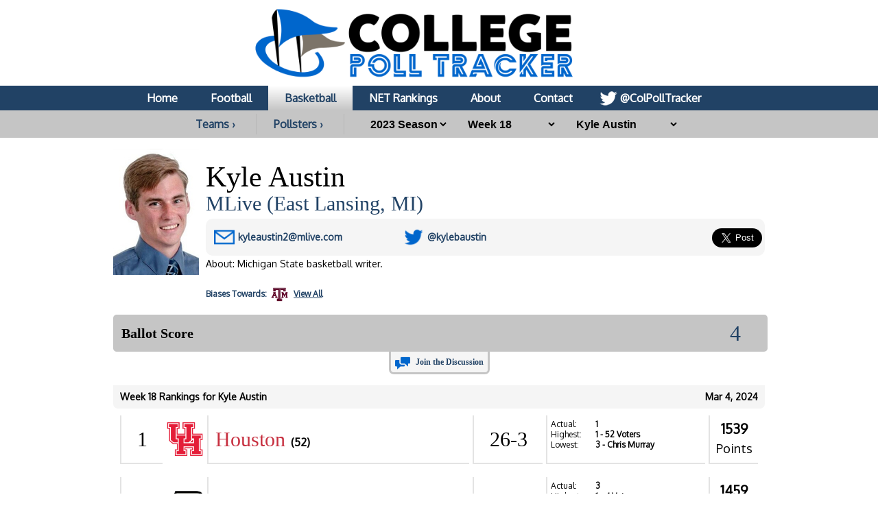

--- FILE ---
content_type: text/html; charset=UTF-8
request_url: https://collegepolltracker.com/basketball/pollster/kyle-austin/2023/week-18
body_size: 10941
content:
<html><head><script>var __ezHttpConsent={setByCat:function(src,tagType,attributes,category,force,customSetScriptFn=null){var setScript=function(){if(force||window.ezTcfConsent[category]){if(typeof customSetScriptFn==='function'){customSetScriptFn();}else{var scriptElement=document.createElement(tagType);scriptElement.src=src;attributes.forEach(function(attr){for(var key in attr){if(attr.hasOwnProperty(key)){scriptElement.setAttribute(key,attr[key]);}}});var firstScript=document.getElementsByTagName(tagType)[0];firstScript.parentNode.insertBefore(scriptElement,firstScript);}}};if(force||(window.ezTcfConsent&&window.ezTcfConsent.loaded)){setScript();}else if(typeof getEzConsentData==="function"){getEzConsentData().then(function(ezTcfConsent){if(ezTcfConsent&&ezTcfConsent.loaded){setScript();}else{console.error("cannot get ez consent data");force=true;setScript();}});}else{force=true;setScript();console.error("getEzConsentData is not a function");}},};</script>
<script>var ezTcfConsent=window.ezTcfConsent?window.ezTcfConsent:{loaded:false,store_info:false,develop_and_improve_services:false,measure_ad_performance:false,measure_content_performance:false,select_basic_ads:false,create_ad_profile:false,select_personalized_ads:false,create_content_profile:false,select_personalized_content:false,understand_audiences:false,use_limited_data_to_select_content:false,};function getEzConsentData(){return new Promise(function(resolve){document.addEventListener("ezConsentEvent",function(event){var ezTcfConsent=event.detail.ezTcfConsent;resolve(ezTcfConsent);});});}</script>
<script>if(typeof _setEzCookies!=='function'){function _setEzCookies(ezConsentData){var cookies=window.ezCookieQueue;for(var i=0;i<cookies.length;i++){var cookie=cookies[i];if(ezConsentData&&ezConsentData.loaded&&ezConsentData[cookie.tcfCategory]){document.cookie=cookie.name+"="+cookie.value;}}}}
window.ezCookieQueue=window.ezCookieQueue||[];if(typeof addEzCookies!=='function'){function addEzCookies(arr){window.ezCookieQueue=[...window.ezCookieQueue,...arr];}}
addEzCookies([{name:"ezoab_370989",value:"mod1; Path=/; Domain=collegepolltracker.com; Max-Age=7200",tcfCategory:"store_info",isEzoic:"true",},{name:"ezosuibasgeneris-1",value:"f8d1862e-e900-4da8-6f90-7377549c73bb; Path=/; Domain=collegepolltracker.com; Expires=Sun, 24 Jan 2027 20:08:33 UTC; Secure; SameSite=None",tcfCategory:"understand_audiences",isEzoic:"true",}]);if(window.ezTcfConsent&&window.ezTcfConsent.loaded){_setEzCookies(window.ezTcfConsent);}else if(typeof getEzConsentData==="function"){getEzConsentData().then(function(ezTcfConsent){if(ezTcfConsent&&ezTcfConsent.loaded){_setEzCookies(window.ezTcfConsent);}else{console.error("cannot get ez consent data");_setEzCookies(window.ezTcfConsent);}});}else{console.error("getEzConsentData is not a function");_setEzCookies(window.ezTcfConsent);}</script><script type="text/javascript" data-ezscrex='false' data-cfasync='false'>window._ezaq = Object.assign({"edge_cache_status":11,"edge_response_time":94,"url":"https://collegepolltracker.com/basketball/pollster/kyle-austin/2023/week-18"}, typeof window._ezaq !== "undefined" ? window._ezaq : {});</script><script type="text/javascript" data-ezscrex='false' data-cfasync='false'>window._ezaq = Object.assign({"ab_test_id":"mod1"}, typeof window._ezaq !== "undefined" ? window._ezaq : {});window.__ez=window.__ez||{};window.__ez.tf={};</script><script type="text/javascript" data-ezscrex='false' data-cfasync='false'>window.ezDisableAds = true;</script><script data-ezscrex='false' data-cfasync='false' data-pagespeed-no-defer>var __ez=__ez||{};__ez.stms=Date.now();__ez.evt={};__ez.script={};__ez.ck=__ez.ck||{};__ez.template={};__ez.template.isOrig=true;window.__ezScriptHost="//www.ezojs.com";__ez.queue=__ez.queue||function(){var e=0,i=0,t=[],n=!1,o=[],r=[],s=!0,a=function(e,i,n,o,r,s,a){var l=arguments.length>7&&void 0!==arguments[7]?arguments[7]:window,d=this;this.name=e,this.funcName=i,this.parameters=null===n?null:w(n)?n:[n],this.isBlock=o,this.blockedBy=r,this.deleteWhenComplete=s,this.isError=!1,this.isComplete=!1,this.isInitialized=!1,this.proceedIfError=a,this.fWindow=l,this.isTimeDelay=!1,this.process=function(){f("... func = "+e),d.isInitialized=!0,d.isComplete=!0,f("... func.apply: "+e);var i=d.funcName.split("."),n=null,o=this.fWindow||window;i.length>3||(n=3===i.length?o[i[0]][i[1]][i[2]]:2===i.length?o[i[0]][i[1]]:o[d.funcName]),null!=n&&n.apply(null,this.parameters),!0===d.deleteWhenComplete&&delete t[e],!0===d.isBlock&&(f("----- F'D: "+d.name),m())}},l=function(e,i,t,n,o,r,s){var a=arguments.length>7&&void 0!==arguments[7]?arguments[7]:window,l=this;this.name=e,this.path=i,this.async=o,this.defer=r,this.isBlock=t,this.blockedBy=n,this.isInitialized=!1,this.isError=!1,this.isComplete=!1,this.proceedIfError=s,this.fWindow=a,this.isTimeDelay=!1,this.isPath=function(e){return"/"===e[0]&&"/"!==e[1]},this.getSrc=function(e){return void 0!==window.__ezScriptHost&&this.isPath(e)&&"banger.js"!==this.name?window.__ezScriptHost+e:e},this.process=function(){l.isInitialized=!0,f("... file = "+e);var i=this.fWindow?this.fWindow.document:document,t=i.createElement("script");t.src=this.getSrc(this.path),!0===o?t.async=!0:!0===r&&(t.defer=!0),t.onerror=function(){var e={url:window.location.href,name:l.name,path:l.path,user_agent:window.navigator.userAgent};"undefined"!=typeof _ezaq&&(e.pageview_id=_ezaq.page_view_id);var i=encodeURIComponent(JSON.stringify(e)),t=new XMLHttpRequest;t.open("GET","//g.ezoic.net/ezqlog?d="+i,!0),t.send(),f("----- ERR'D: "+l.name),l.isError=!0,!0===l.isBlock&&m()},t.onreadystatechange=t.onload=function(){var e=t.readyState;f("----- F'D: "+l.name),e&&!/loaded|complete/.test(e)||(l.isComplete=!0,!0===l.isBlock&&m())},i.getElementsByTagName("head")[0].appendChild(t)}},d=function(e,i){this.name=e,this.path="",this.async=!1,this.defer=!1,this.isBlock=!1,this.blockedBy=[],this.isInitialized=!0,this.isError=!1,this.isComplete=i,this.proceedIfError=!1,this.isTimeDelay=!1,this.process=function(){}};function c(e,i,n,s,a,d,c,u,f){var m=new l(e,i,n,s,a,d,c,f);!0===u?o[e]=m:r[e]=m,t[e]=m,h(m)}function h(e){!0!==u(e)&&0!=s&&e.process()}function u(e){if(!0===e.isTimeDelay&&!1===n)return f(e.name+" blocked = TIME DELAY!"),!0;if(w(e.blockedBy))for(var i=0;i<e.blockedBy.length;i++){var o=e.blockedBy[i];if(!1===t.hasOwnProperty(o))return f(e.name+" blocked = "+o),!0;if(!0===e.proceedIfError&&!0===t[o].isError)return!1;if(!1===t[o].isComplete)return f(e.name+" blocked = "+o),!0}return!1}function f(e){var i=window.location.href,t=new RegExp("[?&]ezq=([^&#]*)","i").exec(i);"1"===(t?t[1]:null)&&console.debug(e)}function m(){++e>200||(f("let's go"),p(o),p(r))}function p(e){for(var i in e)if(!1!==e.hasOwnProperty(i)){var t=e[i];!0===t.isComplete||u(t)||!0===t.isInitialized||!0===t.isError?!0===t.isError?f(t.name+": error"):!0===t.isComplete?f(t.name+": complete already"):!0===t.isInitialized&&f(t.name+": initialized already"):t.process()}}function w(e){return"[object Array]"==Object.prototype.toString.call(e)}return window.addEventListener("load",(function(){setTimeout((function(){n=!0,f("TDELAY -----"),m()}),5e3)}),!1),{addFile:c,addFileOnce:function(e,i,n,o,r,s,a,l,d){t[e]||c(e,i,n,o,r,s,a,l,d)},addDelayFile:function(e,i){var n=new l(e,i,!1,[],!1,!1,!0);n.isTimeDelay=!0,f(e+" ...  FILE! TDELAY"),r[e]=n,t[e]=n,h(n)},addFunc:function(e,n,s,l,d,c,u,f,m,p){!0===c&&(e=e+"_"+i++);var w=new a(e,n,s,l,d,u,f,p);!0===m?o[e]=w:r[e]=w,t[e]=w,h(w)},addDelayFunc:function(e,i,n){var o=new a(e,i,n,!1,[],!0,!0);o.isTimeDelay=!0,f(e+" ...  FUNCTION! TDELAY"),r[e]=o,t[e]=o,h(o)},items:t,processAll:m,setallowLoad:function(e){s=e},markLoaded:function(e){if(e&&0!==e.length){if(e in t){var i=t[e];!0===i.isComplete?f(i.name+" "+e+": error loaded duplicate"):(i.isComplete=!0,i.isInitialized=!0)}else t[e]=new d(e,!0);f("markLoaded dummyfile: "+t[e].name)}},logWhatsBlocked:function(){for(var e in t)!1!==t.hasOwnProperty(e)&&u(t[e])}}}();__ez.evt.add=function(e,t,n){e.addEventListener?e.addEventListener(t,n,!1):e.attachEvent?e.attachEvent("on"+t,n):e["on"+t]=n()},__ez.evt.remove=function(e,t,n){e.removeEventListener?e.removeEventListener(t,n,!1):e.detachEvent?e.detachEvent("on"+t,n):delete e["on"+t]};__ez.script.add=function(e){var t=document.createElement("script");t.src=e,t.async=!0,t.type="text/javascript",document.getElementsByTagName("head")[0].appendChild(t)};__ez.dot=__ez.dot||{};__ez.queue.addFileOnce('/detroitchicago/boise.js', '/detroitchicago/boise.js?gcb=195-1&cb=5', true, [], true, false, true, false);__ez.queue.addFileOnce('/parsonsmaize/abilene.js', '/parsonsmaize/abilene.js?gcb=195-1&cb=e80eca0cdb', true, [], true, false, true, false);__ez.queue.addFileOnce('/parsonsmaize/mulvane.js', '/parsonsmaize/mulvane.js?gcb=195-1&cb=e75e48eec0', true, ['/parsonsmaize/abilene.js'], true, false, true, false);__ez.queue.addFileOnce('/detroitchicago/birmingham.js', '/detroitchicago/birmingham.js?gcb=195-1&cb=539c47377c', true, ['/parsonsmaize/abilene.js'], true, false, true, false);</script>
<script data-ezscrex="false" type="text/javascript" data-cfasync="false">window._ezaq = Object.assign({"ad_cache_level":0,"adpicker_placement_cnt":0,"ai_placeholder_cache_level":0,"ai_placeholder_placement_cnt":-1,"domain":"collegepolltracker.com","domain_id":370989,"ezcache_level":0,"ezcache_skip_code":14,"has_bad_image":0,"has_bad_words":0,"is_sitespeed":0,"lt_cache_level":0,"response_size":39995,"response_size_orig":34081,"response_time_orig":85,"template_id":5,"url":"https://collegepolltracker.com/basketball/pollster/kyle-austin/2023/week-18","word_count":0,"worst_bad_word_level":0}, typeof window._ezaq !== "undefined" ? window._ezaq : {});__ez.queue.markLoaded('ezaqBaseReady');</script>
<script type='text/javascript' data-ezscrex='false' data-cfasync='false'>
window.ezAnalyticsStatic = true;

function analyticsAddScript(script) {
	var ezDynamic = document.createElement('script');
	ezDynamic.type = 'text/javascript';
	ezDynamic.innerHTML = script;
	document.head.appendChild(ezDynamic);
}
function getCookiesWithPrefix() {
    var allCookies = document.cookie.split(';');
    var cookiesWithPrefix = {};

    for (var i = 0; i < allCookies.length; i++) {
        var cookie = allCookies[i].trim();

        for (var j = 0; j < arguments.length; j++) {
            var prefix = arguments[j];
            if (cookie.indexOf(prefix) === 0) {
                var cookieParts = cookie.split('=');
                var cookieName = cookieParts[0];
                var cookieValue = cookieParts.slice(1).join('=');
                cookiesWithPrefix[cookieName] = decodeURIComponent(cookieValue);
                break; // Once matched, no need to check other prefixes
            }
        }
    }

    return cookiesWithPrefix;
}
function productAnalytics() {
	var d = {"pr":[6],"omd5":"eaba873103dad8c12c315501fd9b364e","nar":"risk score"};
	d.u = _ezaq.url;
	d.p = _ezaq.page_view_id;
	d.v = _ezaq.visit_uuid;
	d.ab = _ezaq.ab_test_id;
	d.e = JSON.stringify(_ezaq);
	d.ref = document.referrer;
	d.c = getCookiesWithPrefix('active_template', 'ez', 'lp_');
	if(typeof ez_utmParams !== 'undefined') {
		d.utm = ez_utmParams;
	}

	var dataText = JSON.stringify(d);
	var xhr = new XMLHttpRequest();
	xhr.open('POST','/ezais/analytics?cb=1', true);
	xhr.onload = function () {
		if (xhr.status!=200) {
            return;
		}

        if(document.readyState !== 'loading') {
            analyticsAddScript(xhr.response);
            return;
        }

        var eventFunc = function() {
            if(document.readyState === 'loading') {
                return;
            }
            document.removeEventListener('readystatechange', eventFunc, false);
            analyticsAddScript(xhr.response);
        };

        document.addEventListener('readystatechange', eventFunc, false);
	};
	xhr.setRequestHeader('Content-Type','text/plain');
	xhr.send(dataText);
}
__ez.queue.addFunc("productAnalytics", "productAnalytics", null, true, ['ezaqBaseReady'], false, false, false, true);
</script><base href="https://collegepolltracker.com/basketball/pollster/kyle-austin/2023/week-18"/>
        <title>Kyle Austin at College Poll Tracker</title>
        <meta name="viewport" content="width=device-width, initial-scale=1.0, maximum-scale=1.0, user-scalable=no"/>
        <meta name="HandheldFriendly" content="true"/>
        <meta description="Kyle Austin full poll breakdown at College Poll Tracker (formerly AP Poll Stalker) providing full ballot information."/>
        <meta name="theme-color" content="#014587"/>
        <meta name="twitter:site" content="@colpolltracker"/>
        <meta name="og:image" content="https://images.collegepolltracker.com/twitimgplg/kyle-austin.jpg?20250203"/>
        <meta name="og:title" content="Kyle Austin at College Poll Tracker"/>
        <meta name="og:image:width" content="1200"/>
        <meta name="og:image:height" content="630"/>
        <meta name="twitter:image" content="https://images.collegepolltracker.com/twitimgplg/kyle-austin.jpg?20250203"/>
        <meta name="twitter:title" content="Kyle Austin at College Poll Tracker"/>
        <meta name="twitter:card" content="summary_large_image"/>
        <meta name="ir-site-verification-token" value="1593283434"/>

        <meta content="yes" name="apple-mobile-web-app-capable"/>

        <script src="https://cmp.gatekeeperconsent.com/min.js" data-cfasync="false"></script>
        <script src="https://the.gatekeeperconsent.com/cmp.min.js" data-cfasync="false"></script>
        <script async="" src="//www.ezojs.com/ezoic/sa.min.js"></script>
        <script>
            window.ezstandalone = window.ezstandalone || {};
            ezstandalone.cmd = ezstandalone.cmd || [];
        </script>

        <link rel="stylesheet" type="text/css" href="//images.collegepolltracker.com/styles/reset.css"/>
        <link href="https://fonts.cdnfonts.com/css/norwester" rel="stylesheet"/>
        <link rel="stylesheet" type="text/css" href="//images.collegepolltracker.com/styles/main.css?v=20231218f"/>
        <link href="https://fonts.googleapis.com/css?family=Oxygen|Saira" rel="stylesheet"/>
        <script type="text/javascript" src="//ajax.googleapis.com/ajax/libs/jquery/3.1.0/jquery.min.js"></script>
        <script type="text/javascript" src="//ajax.googleapis.com/ajax/libs/jqueryui/1.11.4/jquery-ui.min.js"></script>
        <script type="text/javascript" src="//images.collegepolltracker.com/scripts/jquery.adblock-detector.js"></script>
        <script type="text/javascript" src="https://maps.googleapis.com/maps/api/js?key=AIzaSyC8AaNgiKT76tQQQY8XJlGRxyQ2VS_NZzI"></script>

        <script type="text/javascript" src="//images.collegepolltracker.com/scripts/jquery.googlemap.js"></script>
        <script type="text/javascript" src="//images.collegepolltracker.com/scripts/js.cookie.js"></script>
        <script type="text/javascript" src="//images.collegepolltracker.com/scripts/main.js?v=20230104"></script>
        <script type="text/javascript" src="//images.collegepolltracker.com/scripts/highcharts.js"></script>

        <link rel="icon" type="image/png" href="//images.collegepolltracker.com/images/favicon.png"/>
        <!-- Global site tag (gtag.js) - Google Analytics -->
        <script async="" src="https://www.googletagmanager.com/gtag/js?id=G-DKEN65QJWP"></script>
        <script>
            window.dataLayer = window.dataLayer || [];
            function gtag(){dataLayer.push(arguments);}
            gtag('js', new Date());

            gtag('config', 'G-DKEN65QJWP');
        </script>
        <script>
          (function(i,s,o,g,r,a,m){i['GoogleAnalyticsObject']=r;i[r]=i[r]||function(){
          (i[r].q=i[r].q||[]).push(arguments)},i[r].l=1*new Date();a=s.createElement(o),
          m=s.getElementsByTagName(o)[0];a.async=1;a.src=g;m.parentNode.insertBefore(a,m)
          })(window,document,'script','//www.google-analytics.com/analytics.js','ga');

          ga('create', 'UA-54655024-1', 'auto');
          ga('send', 'pageview');

        </script>
     
    <link rel='canonical' href='https://collegepolltracker.com/basketball/pollster/kyle-austin/2023/week-18' />
<script type='text/javascript'>
var ezoTemplate = 'orig_site';
var ezouid = '1';
var ezoFormfactor = '1';
</script><script data-ezscrex="false" type='text/javascript'>
var soc_app_id = '0';
var did = 370989;
var ezdomain = 'collegepolltracker.com';
var ezoicSearchable = 1;
</script></head>
    <body style="margin: 0;padding:0">
    <div id="header" style="text-align: center;">
        <a href="/"><div id="headerNonMobileHolder"><img src="//images.collegepolltracker.com/images/collegepolltracker_logo.png" alt="College Poll Tracker" id="siteLogo"/><img src="//collegepolltracker.com/images/collegepolltracker_logo_wide.png" alt="College Poll Tracker" id="siteLogoWide"/></div><img src="//collegepolltracker.com/images/collegepolltracker_logo_mobile.png" alt="College Poll Tracker" id="siteLogoMobile"/></a>
                <div id="navBar">
            <ul>
                <li><a href="/">Home</a></li>
                <li><a href="/football/">Football</a></li>
                <li><a href="/basketball/" class="nav_selected">Basketball</a></li>
                <li><a href="https://bracketologists.com">NET Rankings</a></li>
                <li><a href="/about/">About</a></li>
                <li><a href="/contact/">Contact</a></li>
                <li><a href="https://twitter.com/colpolltracker" class="twitterLink" target="_blank">@ColPollTracker</a></li>
            </ul>
        </div>
        <div id="navBarMobile">
            <ul class="mobileRow1">
                <li><a href="/"><img src="/images/mobile_home_btn.png" alt="Home"/></a></li>
                <li><a href="/about/"><img src="/images/mobile_about_btn.png" alt="About"/></a></li>
                <li><a href="/contact/"><img src="/images/mobile_contact_btn.png" alt="Contact"/></a></li>
                <li><a href="https://twitter.com/colpolltracker" target="_blank"><img src="/images/mobile_twitter_btn.png" alt="Twitter"/></a></li>
            </ul>
            <ul class="mobileRow2">
                <li><a href="/football/">Football</a></li>
                <li><a href="/basketball/" class="nav_selected">Basketball</a></li>
                <li><a href="https://bracketologists.com">NET</a></li>
            </ul>
        </div>
        <div id="filterBar">
                <input type="hidden" name="currentPage" id="currentPage" value=""/>
        <a href="/basketball/conferences" class="teamsConfButton">Teams ›</a><a href="/basketball/pollsters/2023" class="teamsConfButton">Pollsters ›</a>        <select name="year" id="year" onchange="updateFilter();">
        <option value="2025">2025 Season</option><option value="2024">2024 Season</option><option value="2023" selected="selected">2023 Season</option><option value="2022">2022 Season</option><option value="2021">2021 Season</option><option value="2020">2020 Season</option><option value="2019">2019 Season</option><option value="2018">2018 Season</option><option value="2017">2017 Season</option><option value="2016">2016 Season</option><option value="2015">2015 Season</option><option value="2014">2014 Season</option><option value="2013">2013 Season</option>        </select>
                <select name="week" id="week" onchange="updateFilter();">
        <option value="final-rankings">Final Rankings</option><option value="week-20">Week 20</option><option value="week-19">Week 19</option><option value="week-18" selected="selected">Week 18</option><option value="week-17">Week 17</option><option value="week-16">Week 16</option><option value="week-15">Week 15</option><option value="week-14">Week 14</option><option value="week-13">Week 13</option><option value="week-12">Week 12</option><option value="week-11">Week 11</option><option value="week-10">Week 10</option><option value="week-9">Week 9</option><option value="week-8">Week 8</option><option value="week-7">Week 7</option><option value="week-6">Week 6</option><option value="week-5">Week 5</option><option value="week-4">Week 4</option><option value="week-3">Week 3</option><option value="week-2">Week 2</option><option value="pre-season">Pre-Season</option>        </select>
        <select name="pollster" id="pollster" onchange="updateFilter();">
        <option value="0">Pollster</option>
        <option value="adam-cole">Adam Cole</option><option value="andrew-quinn">Andrew Quinn</option><option value="ben-steele">Ben Steele</option><option value="bob-ballou">Bob Ballou</option><option value="bob-holt">Bob Holt</option><option value="brenna-greene">Brenna Greene</option><option value="bret-bloomquist">Bret Bloomquist</option><option value="brian-holland">Brian Holland</option><option value="brice-cherry">Brice Cherry</option><option value="bruce-pascoe">Bruce Pascoe</option><option value="calum-mcandrew">Calum McAndrew</option><option value="chad-leistikow">Chad Leistikow</option><option value="chandler-mack">Chandler Mack</option><option value="chris-murray">Chris Murray</option><option value="darnell-dickson">Darnell Dickson</option><option value="dave-borges">Dave Borges</option><option value="dave-preston">Dave Preston</option><option value="dave-reardon">Dave Reardon</option><option value="david-jablonski">David Jablonski</option><option value="david-jones">David Jones</option><option value="dick-vitale">Dick Vitale</option><option value="donna-ditota">Donna Ditota</option><option value="dylan-sinn">Dylan Sinn</option><option value="geoff-grammer">Geoff Grammer</option><option value="jay-tust">Jay Tust</option><option value="jb-ricks">JB Ricks</option><option value="jeff-borzello">Jeff Borzello</option><option value="jeff-neiburg">Jeff Neiburg</option><option value="jeff-welsch">Jeff Welsch</option><option value="jerry-carino">Jerry Carino</option><option value="jerry-dipaola">Jerry DiPaola</option><option value="jon-rothstein">Jon Rothstein</option><option value="jon-wilner">Jon Wilner</option><option value="justin-jackson">Justin Jackson</option><option value="justin-martinez">Justin Martinez</option><option value="kate-rogerson">Kate Rogerson</option><option value="kellis-robinett">Kellis Robinett</option><option value="kevin-brockway">Kevin Brockway</option><option value="kevin-mcnamara">Kevin McNamara</option><option value="kevin-sjuts">Kevin Sjuts</option><option value="kyle-austin" selected="selected">Kyle Austin</option><option value="lauren-walsh">Lauren Walsh</option><option value="luca-evans">Luca Evans</option><option value="luke-decock">Luke DeCock</option><option value="marcus-fuller">Marcus Fuller</option><option value="mark-berman">Mark Berman</option><option value="mark-zeigler">Mark Zeigler</option><option value="mia-oampaposbrien">Mia O&#39;Brien</option><option value="michelle-gardner">Michelle Gardner</option><option value="nick-alvarez">Nick Alvarez</option><option value="parth-upadhyaya">Parth Upadhyaya</option><option value="pat-rooney">Pat Rooney</option><option value="rick-bozich">Rick Bozich</option><option value="rodd-baxley">Rodd Baxley</option><option value="scott-richey">Scott Richey</option><option value="seth-davis">Seth Davis</option><option value="shane-mettlen">Shane Mettlen</option><option value="sheldon-mickles">Sheldon Mickles</option><option value="stefan-krajisnik">Stefan Krajisnik</option><option value="stephen-means">Stephen Means</option><option value="steve-greenberg">Steve Greenberg</option><option value="steve-hewitt">Steve Hewitt</option><option value="todd-golden">Todd Golden</option><option value="tony-garcia">Tony Garcia</option><option value="zach-klein">Zach Klein</option>        </select>
                <input type="hidden" name="sport" id="sport" value="basketball"/>
                </div>
    </div>
            <div id="contents" style="clear:both;">
    <div class="noticeBar noticeBarAdBlocker">We noticed that you&#39;re using an Ad Blocker. We totally get it, nobody likes ads. The ads that we display are what allows us to continue offering this website for free to all users. If you enjoy our website please disable your ad blocker on this site, allowing us to pay the bills and keep the site alive. If you&#39;d like to continue using an ad blocker, please consider a small donation through our <a target="_blank" href="https://www.buymeacoffee.com/colpolltracker">Buy Me a Coffee</a> page. Thank you for your consideration!</div>    <!--<div style="display:block;background:#e53c2e;color:#FFF;text-align:center;font-family:Arial;font-weight:bold;font-size:15px; line-height:22px; text-decoration:none;padding:10px;">We apologize for the missing AP Top 25 data for 4/9. Unfortunately, the AP hasn't yet released the ballot data for this week. They've notified us that they are experiencing technical difficulties. As soon as it's available, we will have it published.<!-- In the mean time, check out today's NET rankings at <a href="https://bracketologists.com">Bracketologists.com</a>.</div>--><br/><img src="/images/pollsters/kyle-austin.jpg?2025" class="pollsterPhoto"/><input type="hidden" name="pollster-page" id="pollster-page" value="kyle-austin"/><div class="pollsterPageInfo"><span class="teamPageName">Kyle Austin</span><span class="pollsterCompany"><a href="https://www.mlive.com/" target="_blank">MLive (East Lansing, MI)</a></span><div class="teamInfoBox"><div class="pollsterInfoBox1"><span class="pollsterEmailLine"><b>E-mail:</b> <a href="mailto:kyleaustin2@mlive.com">kyleaustin2@mlive.com</a></span></div><div class="pollsterInfoBox2"><span class="pollsterTwitterLine"><b>Twitter:</b> <a href="http://www.twitter.com/kylebaustin" target="_blank">@kylebaustin</a></span><input type="hidden" name="twitterHandle" id="twitterHandle" value="@kylebaustin"/></div><div class="teamInfoBox3">
<a href="https://twitter.com/share" class="twitter-share-button" data-via="colpolltracker" data-size="large" data-related="colpolltracker" data-count="none" data-hashtags="APTop25">Tweet Page</a>
<script>!function(d,s,id){var js,fjs=d.getElementsByTagName(s)[0],p=/^http:/.test(d.location)?'http':'https';if(!d.getElementById(id)){js=d.createElement(s);js.id=id;js.src=p+'://platform.twitter.com/widgets.js';fjs.parentNode.insertBefore(js,fjs);}}(document, 'script', 'twitter-wjs');</script>
</div>
</div><span class="teamPageWebsite">About: Michigan State basketball writer.</span><br/>
<div id="pollsterBias"><a href="/basketball/pollster/kyle-austin/bias"><div id="pollsterBiasFor">Biases</div><div id="pollsterBiasFor"> Towards: <img src="//images.collegepolltracker.com/logos/png/tam_50_100.png" alt="Texas A&amp;M Aggies"/></div><span class="pollsterBiasMore">View All</span></a></div><br style="clear:both;"/></div><br style="clear:both;"/><!-- Ezoic - Content_Small_1 - mid_content -->
<div id="ezoic-pub-ad-placeholder-128"> </div>
<!-- End Ezoic - Content_Small_1 - mid_content -->
<div id="votingBox">
    <h3>Ballot Score</h3>
    <div id="votingButtons">
                <span id="voteScore">4</span>
                <input type="hidden" name="ballotID" id="ballotID" value="2024-03-04_1136"/>
        <input type="hidden" name="voted" id="voted" value=""/>
        <script lang="javascript">loadBallotPage();</script>
    </div>
</div>
<div id="votingSuccess">
    <p style="inline-block;float:left;">Your vote has been saved. Now why don&#39;t you let this pollster know what you thought of their ballot? <a href="http://twitter.com/home?status=@kylebaustin @ColPollTracker #APTop25" target="_blank" id="voteSuccessTweetBtn">Compose Tweet</a></p>
</div>
<div id="commentLink">
<a href="#comment_thread">Join the Discussion</a>
</div>
    <!-- Ezoic - Content_Small_2 - long_content -->
    <div id="ezoic-pub-ad-placeholder-130"> </div>
    <!-- End Ezoic - Content_Small_2 - long_content -->
    <br style="clear:both;"/><span class="weekBar"><span class="weekBarDate">Mar 4, 2024</span>Week 18 Rankings for Kyle Austin</span><div class="teamBar " onclick="location.href=&#39;/basketball/team/uh2/2023&#39;;"><span class="teamRank">1</span><img class="teamLogo" src="/logos/png/uh2_100_100.png"/><span class="teamName"><a href="/basketball/team/houston-cougars/2023" style="color:#c73040">Houston</a> <span class="teamFirst"><b>(52)</b> </span></span><div class="secondRow"><span class="teamRecord">26-3</span><span class="teamData"><span class="teamDataLabel">Actual:</span> 1<br/><span class="teamDataLabel">Highest:</span> 1<span class="rName"> - 52 Voters</span><br/><span class="teamDataLabel">Lowest:</span> 3<span class="rName"> - Chris Murray</span><br/></span><span class="teamPoints"><b>1539</b><br/>Points</span></div></div><div class="teamBar " onclick="location.href=&#39;/basketball/team/pu2/2023&#39;;"><span class="teamRank">2</span><img class="teamLogo" src="/logos/png/pu2_100_100.png"/><span class="teamName"><a href="/basketball/team/purdue-boilermakers/2023" style="color:#b2956c">Purdue</a> <span class="teamFirst"><b>(4)</b> </span></span><div class="secondRow"><span class="teamRecord">26-3</span><span class="teamData"><span class="teamDataLabel">Actual:</span> 3<br/><span class="teamDataLabel">Highest:</span> 1<span class="rName"> - 4 Voters</span><br/><span class="teamDataLabel">Lowest:</span> 4<span class="rName"> - 4 Voters</span><br/></span><span class="teamPoints"><b>1459</b><br/>Points</span></div></div><div class="teamBar " onclick="location.href=&#39;/basketball/team/uc/2023&#39;;"><span class="teamRank">3</span><img class="teamLogo" src="/logos/png/uc_100_100.png"/><span class="teamName"><a href="/basketball/team/connecticut-huskies/2023" style="color:#1c2844">UConn</a> <span class="teamFirst"><b>(6)</b> </span></span><div class="secondRow"><span class="teamRecord">26-3</span><span class="teamData"><span class="teamDataLabel">Actual:</span> 2<br/><span class="teamDataLabel">Highest:</span> 1<span class="rName"> - 6 Voters</span><br/><span class="teamDataLabel">Lowest:</span> 3<span class="rName"> - 32 Voters</span><br/></span><span class="teamPoints"><b>1462</b><br/>Points</span></div></div><div class="teamBar " onclick="location.href=&#39;/basketball/team/ut/2023&#39;;"><span class="teamRank">4</span><img class="teamLogo" src="/logos/png/ut_100_100.png"/><span class="teamName"><a href="/basketball/team/tennessee-volunteers/2023" style="color:#F46F21">Tennessee</a> <span class="teamFirst"></span></span><div class="secondRow"><span class="teamRecord">23-6</span><span class="teamData"><span class="teamDataLabel">Actual:</span> 4<br/><span class="teamDataLabel">Highest:</span> 3<span class="rName"> - 4 Voters</span><br/><span class="teamDataLabel">Lowest:</span> 6<span class="rName"> - 2 Voters</span><br/></span><span class="teamPoints"><b>1364</b><br/>Points</span></div></div><div class="teamBar " onclick="location.href=&#39;/basketball/team/ua/2023&#39;;"><span class="teamRank">5</span><img class="teamLogo" src="/logos/png/ua_100_100.png"/><span class="teamName"><a href="/basketball/team/arizona-wildcats/2023" style="color:#cf3747">Arizona</a> <span class="teamFirst"></span></span><div class="secondRow"><span class="teamRecord">23-6</span><span class="teamData"><span class="teamDataLabel">Actual:</span> 5<br/><span class="teamDataLabel">Highest:</span> 4<span class="rName"> - Brian Holland</span><br/><span class="teamDataLabel">Lowest:</span> 9<span class="rName"> - 2 Voters</span><br/></span><span class="teamPoints"><b>1252</b><br/>Points</span></div></div><div class="teamBar " onclick="location.href=&#39;/basketball/team/unc2/2023&#39;;"><span class="teamRank">6</span><img class="teamLogo" src="/logos/png/unc2_100_100.png"/><span class="teamName"><a href="/basketball/team/north-carolina-tar-heels/2023" style="color:#7CADD3">North Carolina</a> <span class="teamFirst"></span></span><div class="secondRow"><span class="teamRecord">23-6</span><span class="teamData"><span class="teamDataLabel">Actual:</span> 7<br/><span class="teamDataLabel">Highest:</span> 5<span class="rName"> - 13 Voters</span><br/><span class="teamDataLabel">Lowest:</span> 10<span class="rName"> - Nick Alvarez</span><br/></span><span class="teamPoints"><b>1201</b><br/>Points</span></div></div><div class="teamBar " onclick="location.href=&#39;/basketball/team/isu3/2023&#39;;"><span class="teamRank">7</span><img class="teamLogo" src="/logos/png/isu3_100_100.png"/><span class="teamName"><a href="/basketball/team/iowa-state-cyclones/2023" style="color:#860b2c">Iowa State</a> <span class="teamFirst"></span></span><div class="secondRow"><span class="teamRecord">23-6</span><span class="teamData"><span class="teamDataLabel">Actual:</span> 6<br/><span class="teamDataLabel">Highest:</span> 4<span class="rName"> - Dylan Sinn</span><br/><span class="teamDataLabel">Lowest:</span> 10<span class="rName"> - Shane Mettlen</span><br/></span><span class="teamPoints"><b>1212</b><br/>Points</span></div></div><div class="teamBar " onclick="location.href=&#39;/basketball/team/mu8/2023&#39;;"><span class="teamRank">8</span><img class="teamLogo" src="/logos/png/mu8_100_100.png"/><span class="teamName"><a href="/basketball/team/marquette-golden-eagles/2023" style="color:#001f5b">Marquette</a> <span class="teamFirst"></span></span><div class="secondRow"><span class="teamRecord">22-7</span><span class="teamData"><span class="teamDataLabel">Actual:</span> 8<br/><span class="teamDataLabel">Highest:</span> 5<span class="rName"> - 3 Voters</span><br/><span class="teamDataLabel">Lowest:</span> 17<span class="rName"> - JB Ricks</span><br/></span><span class="teamPoints"><b>1056</b><br/>Points</span></div></div><div class="teamBar " onclick="location.href=&#39;/basketball/team/du4/2023&#39;;"><span class="teamRank">9</span><img class="teamLogo" src="/logos/png/du4_100_100.png"/><span class="teamName"><a href="/basketball/team/duke-blue-devils/2023" style="color:#253B81">Duke</a> <span class="teamFirst"></span></span><div class="secondRow"><span class="teamRecord">23-6</span><span class="teamData"><span class="teamDataLabel">Actual:</span> 9<br/><span class="teamDataLabel">Highest:</span> 6<span class="rName"> - 4 Voters</span><br/><span class="teamDataLabel">Lowest:</span> 17<span class="rName"> - Ben Steele</span><br/></span><span class="teamPoints"><b>1051</b><br/>Points</span></div></div><div class="teamBar " onclick="location.href=&#39;/basketball/team/cu5/2023&#39;;"><span class="teamRank">10</span><img class="teamLogo" src="/logos/png/cu5_100_100.png"/><span class="teamName"><a href="/basketball/team/creighton-bluejays/2023" style="color:#005dab">Creighton</a> <span class="teamFirst"></span></span><div class="secondRow"><span class="teamRecord">22-8</span><span class="teamData"><span class="teamDataLabel">Actual:</span> 10<br/><span class="teamDataLabel">Highest:</span> 7<span class="rName"> - 3 Voters</span><br/><span class="teamDataLabel">Lowest:</span> 18<span class="rName"> - Dave Borges</span><br/></span><span class="teamPoints"><b>983</b><br/>Points</span></div></div><div class="teamBar " onclick="location.href=&#39;/basketball/team/ku/2023&#39;;"><span class="teamRank">11</span><img class="teamLogo" src="/logos/png/ku_100_100.png"/><span class="teamName"><a href="/basketball/team/kansas-jayhawks/2023" style="color:#2c409b">Kansas</a> <span class="teamFirst"></span></span><div class="secondRow"><span class="teamRecord">21-8</span><span class="teamData"><span class="teamDataLabel">Actual:</span> 14<br/><span class="teamDataLabel">Highest:</span> 10<span class="rName"> - Jon Wilner</span><br/><span class="teamDataLabel">Lowest:</span> 24<span class="rName"> - Dave Borges</span><br/></span><span class="teamPoints"><b>723</b><br/>Points</span></div></div><div class="teamBar " onclick="location.href=&#39;/basketball/team/bu2/2023&#39;;"><span class="teamRank">12</span><img class="teamLogo" src="/logos/png/bu2_100_100.png"/><span class="teamName"><a href="/basketball/team/baylor-bears/2023" style="color:#efb311">Baylor</a> <span class="teamFirst"></span></span><div class="secondRow"><span class="teamRecord">21-8</span><span class="teamData"><span class="teamDataLabel">Actual:</span> 11<br/><span class="teamDataLabel">Highest:</span> 6<span class="rName"> - Nick Alvarez</span><br/><span class="teamDataLabel">Lowest:</span> 18<span class="rName"> - Dave Preston</span><br/></span><span class="teamPoints"><b>901</b><br/>Points</span></div></div><div class="teamBar " onclick="location.href=&#39;/basketball/team/ui3/2023&#39;;"><span class="teamRank">13</span><img class="teamLogo" src="/logos/png/ui3_100_100.png"/><span class="teamName"><a href="/basketball/team/illinois-fighting-illini/2023" style="color:#E34C38">Illinois</a> <span class="teamFirst"></span></span><div class="secondRow"><span class="teamRecord">22-7</span><span class="teamData"><span class="teamDataLabel">Actual:</span> 12<br/><span class="teamDataLabel">Highest:</span> 9<span class="rName"> - 2 Voters</span><br/><span class="teamDataLabel">Lowest:</span> 21<span class="rName"> - JB Ricks</span><br/></span><span class="teamPoints"><b>834</b><br/>Points</span></div></div><div class="teamBar " onclick="location.href=&#39;/basketball/team/au/2023&#39;;"><span class="teamRank">14</span><img class="teamLogo" src="/logos/png/au_100_100.png"/><span class="teamName"><a href="/basketball/team/auburn-tigers/2023" style="color:#e66824">Auburn</a> <span class="teamFirst"></span></span><div class="secondRow"><span class="teamRecord">22-7</span><span class="teamData"><span class="teamDataLabel">Actual:</span> 13<br/><span class="teamDataLabel">Highest:</span> 9<span class="rName"> - Dylan Sinn</span><br/><span class="teamDataLabel">Lowest:</span> NR<span class="rName"> - Dave Borges</span><br/></span><span class="teamPoints"><b>746</b><br/>Points</span></div></div><div class="teamBar " onclick="location.href=&#39;/basketball/team/usc2/2023&#39;;"><span class="teamRank">15</span><img class="teamLogo" src="/logos/png/usc2_100_100.png"/><span class="teamName"><a href="/basketball/team/south-carolina-gamecocks/2023" style="color:#940024">South Carolina</a> <span class="teamFirst"></span></span><div class="secondRow"><span class="teamRecord">24-5</span><span class="teamData"><span class="teamDataLabel">Actual:</span> 17<br/><span class="teamDataLabel">Highest:</span> 10<span class="rName"> - 3 Voters</span><br/><span class="teamDataLabel">Lowest:</span> 24<span class="rName"> - Bruce Pascoe</span><br/></span><span class="teamPoints"><b>579</b><br/>Points</span></div></div><div class="teamBar " onclick="location.href=&#39;/basketball/team/uk/2023&#39;;"><span class="teamRank">16</span><img class="teamLogo" src="/logos/png/uk_100_100.png"/><span class="teamName"><a href="/basketball/team/kentucky-wildcats/2023" style="color:#0033A0">Kentucky</a> <span class="teamFirst"></span></span><div class="secondRow"><span class="teamRecord">21-8</span><span class="teamData"><span class="teamDataLabel">Actual:</span> 15<br/><span class="teamDataLabel">Highest:</span> 9<span class="rName"> - 2 Voters</span><br/><span class="teamDataLabel">Lowest:</span> NR<span class="rName"> - Kellis Robinett</span><br/></span><span class="teamPoints"><b>711</b><br/>Points</span></div></div><div class="teamBar " onclick="location.href=&#39;/basketball/team/ua3/2023&#39;;"><span class="teamRank">17</span><img class="teamLogo" src="/logos/png/ua3_100_100.png"/><span class="teamName"><a href="/basketball/team/alabama-crimson-tide/2023" style="color:#93192d">Alabama</a> <span class="teamFirst"></span></span><div class="secondRow"><span class="teamRecord">20-9</span><span class="teamData"><span class="teamDataLabel">Actual:</span> 16<br/><span class="teamDataLabel">Highest:</span> 9<span class="rName"> - Mark Zeigler</span><br/><span class="teamDataLabel">Lowest:</span> 25<span class="rName"> - Dylan Sinn</span><br/></span><span class="teamPoints"><b>592</b><br/>Points</span></div></div><div class="teamBar " onclick="location.href=&#39;/basketball/team/wsu3/2023&#39;;"><span class="teamRank">18</span><img class="teamLogo" src="/logos/png/wsu3_100_100.png"/><span class="teamName"><a href="/basketball/team/washington-state-cougars/2023" style="color:#aa0533">Washington State</a> <span class="teamFirst"></span></span><div class="secondRow"><span class="teamRecord">23-7</span><span class="teamData"><span class="teamDataLabel">Actual:</span> 18<br/><span class="teamDataLabel">Highest:</span> 9<span class="rName"> - JB Ricks</span><br/><span class="teamDataLabel">Lowest:</span> NR<span class="rName"> - Brian Holland</span><br/></span><span class="teamPoints"><b>484</b><br/>Points</span></div></div><div class="teamBar " onclick="location.href=&#39;/basketball/team/gu2/2023&#39;;"><span class="teamRank">19</span><img class="teamLogo" src="/logos/png/gu2_100_100.png"/><span class="teamName"><a href="/basketball/team/gonzaga-bulldogs/2023" style="color:#1a2761">Gonzaga</a> <span class="teamFirst"></span></span><div class="secondRow"><span class="teamRecord">24-6</span><span class="teamData"><span class="teamDataLabel">Actual:</span> 19<br/><span class="teamDataLabel">Highest:</span> 13<span class="rName"> - Stefan Krajisnik</span><br/><span class="teamDataLabel">Lowest:</span> NR<span class="rName"> - Chris Murray</span><br/></span><span class="teamPoints"><b>396</b><br/>Points</span></div></div><div class="teamBar " onclick="location.href=&#39;/basketball/team/byu/2023&#39;;"><span class="teamRank">20</span><img class="teamLogo" src="/logos/png/byu_100_100.png"/><span class="teamName"><a href="/basketball/team/byu-cougars/2023" style="color:#14224b">BYU</a> <span class="teamFirst"></span></span><div class="secondRow"><span class="teamRecord">21-8</span><span class="teamData"><span class="teamDataLabel">Actual:</span> 20<br/><span class="teamDataLabel">Highest:</span> 12<span class="rName"> - Bruce Pascoe</span><br/><span class="teamDataLabel">Lowest:</span> NR<span class="rName"> - 5 Voters</span><br/></span><span class="teamPoints"><b>343</b><br/>Points</span></div></div><div class="teamBar " onclick="location.href=&#39;/basketball/team/smc/2023&#39;;"><span class="teamRank">21</span><img class="teamLogo" src="/logos/png/smc_100_100.png"/><span class="teamName"><a href="/basketball/team/saint-marys-gaels/2023" style="color:#163c66">Saint Mary&#39;s</a> <span class="teamFirst"></span></span><div class="secondRow"><span class="teamRecord">24-7</span><span class="teamData"><span class="teamDataLabel">Actual:</span> 23<br/><span class="teamDataLabel">Highest:</span> 15<span class="rName"> - 2 Voters</span><br/><span class="teamDataLabel">Lowest:</span> NR<span class="rName"> - 4 Voters</span><br/></span><span class="teamPoints"><b>268</b><br/>Points</span></div></div><div class="teamBar " onclick="location.href=&#39;/basketball/team/sdsu/2023&#39;;"><span class="teamRank">22</span><img class="teamLogo" src="/logos/png/sdsu_100_100.png"/><span class="teamName"><a href="/basketball/team/san-diego-state-aztecs/2023" style="color:#c42039">San Diego State</a> <span class="teamFirst"></span></span><div class="secondRow"><span class="teamRecord">22-7</span><span class="teamData"><span class="teamDataLabel">Actual:</span> 21<br/><span class="teamDataLabel">Highest:</span> 14<span class="rName"> - Dylan Sinn</span><br/><span class="teamDataLabel">Lowest:</span> NR<span class="rName"> - 4 Voters</span><br/></span><span class="teamPoints"><b>338</b><br/>Points</span></div></div><div class="teamBar " onclick="location.href=&#39;/basketball/team/usf2/2023&#39;;"><span class="teamRank">23</span><img class="teamLogo" src="/logos/png/usf2_100_100.png"/><span class="teamName"><a href="/basketball/team/south-florida-bulls/2023" style="color:#015a42">South Florida</a> <span class="teamFirst"></span></span><div class="secondRow"><span class="teamRecord">22-5</span><span class="teamData"><span class="teamDataLabel">Actual:</span> 24<br/><span class="teamDataLabel">Highest:</span> 14<span class="rName"> - JB Ricks</span><br/><span class="teamDataLabel">Lowest:</span> NR<span class="rName"> - 14 Voters</span><br/></span><span class="teamPoints"><b>154</b><br/>Points</span></div></div><div class="teamBar " onclick="location.href=&#39;/basketball/team/usu/2023&#39;;"><span class="teamRank">24</span><img class="teamLogo" src="/logos/png/usu_100_100.png"/><span class="teamName"><a href="/basketball/team/utah-state-aggies/2023" style="color:#00263A">Utah State</a> <span class="teamFirst"></span></span><div class="secondRow"><span class="teamRecord">24-5</span><span class="teamData"><span class="teamDataLabel">Actual:</span> 22<br/><span class="teamDataLabel">Highest:</span> 14<span class="rName"> - Ben Steele</span><br/><span class="teamDataLabel">Lowest:</span> NR<span class="rName"> - 5 Voters</span><br/></span><span class="teamPoints"><b>285</b><br/>Points</span></div></div><div class="teamBar " onclick="location.href=&#39;/basketball/team/ud2/2023&#39;;"><span class="teamRank">25</span><img class="teamLogo" src="/logos/png/ud2_100_100.png"/><span class="teamName"><a href="/basketball/team/dayton-flyers/2023" style="color:#ee1f2f">Dayton</a> <span class="teamFirst"></span></span><div class="secondRow"><span class="teamRecord">22-6</span><span class="teamData"><span class="teamDataLabel">Actual:</span> 25<br/><span class="teamDataLabel">Highest:</span> 20<span class="rName"> - Dick Vitale</span><br/><span class="teamDataLabel">Lowest:</span> NR<span class="rName"> - 40 Voters</span><br/></span><span class="teamPoints"><b>50</b><br/>Points</span></div></div><div id="comment_thread"></div>
<script defer="" src="https://i.emote.com/js/emote.js"></script>
<div id="emote_com"></div>

    <br style="clear:both;"/>
    </div>
<!-- Ezoic - Footer - bottom_of_page -->
<div id="ezoic-pub-ad-placeholder-129"> </div>
<!-- End Ezoic - Footer - bottom_of_page -->
    <div id="footer">© Copyright 2026 College Poll Tracker. All Rights Reserved. <a href="/privacy-policy/"> Privacy Policy</a><br/>College Poll Tracker is not associated with the Associated Press or any institutions represented on this website. All marks and logos are trademarks of their respective owners.<br/>If you&#39;d like to support us, please consider a donation through our <a href="https://www.buymeacoffee.com/colpolltracker" target="_blank">Buy Me a Coffee</a> page.</div>
    <script>
    $.adblockDetector.detect().done(function(adsEnabled){
        if (!adsEnabled) {
           $('.noticeBarAdBlocker').show();
        }
    });
    </script>
    <script>
    ezstandalone.cmd.push(function () {
        ezstandalone.showAds();
    });
    </script>
    
<script data-cfasync="false">function _emitEzConsentEvent(){var customEvent=new CustomEvent("ezConsentEvent",{detail:{ezTcfConsent:window.ezTcfConsent},bubbles:true,cancelable:true,});document.dispatchEvent(customEvent);}
(function(window,document){function _setAllEzConsentTrue(){window.ezTcfConsent.loaded=true;window.ezTcfConsent.store_info=true;window.ezTcfConsent.develop_and_improve_services=true;window.ezTcfConsent.measure_ad_performance=true;window.ezTcfConsent.measure_content_performance=true;window.ezTcfConsent.select_basic_ads=true;window.ezTcfConsent.create_ad_profile=true;window.ezTcfConsent.select_personalized_ads=true;window.ezTcfConsent.create_content_profile=true;window.ezTcfConsent.select_personalized_content=true;window.ezTcfConsent.understand_audiences=true;window.ezTcfConsent.use_limited_data_to_select_content=true;window.ezTcfConsent.select_personalized_content=true;}
function _clearEzConsentCookie(){document.cookie="ezCMPCookieConsent=tcf2;Domain=.collegepolltracker.com;Path=/;expires=Thu, 01 Jan 1970 00:00:00 GMT";}
_clearEzConsentCookie();if(typeof window.__tcfapi!=="undefined"){window.ezgconsent=false;var amazonHasRun=false;function _ezAllowed(tcdata,purpose){return(tcdata.purpose.consents[purpose]||tcdata.purpose.legitimateInterests[purpose]);}
function _handleConsentDecision(tcdata){window.ezTcfConsent.loaded=true;if(!tcdata.vendor.consents["347"]&&!tcdata.vendor.legitimateInterests["347"]){window._emitEzConsentEvent();return;}
window.ezTcfConsent.store_info=_ezAllowed(tcdata,"1");window.ezTcfConsent.develop_and_improve_services=_ezAllowed(tcdata,"10");window.ezTcfConsent.measure_content_performance=_ezAllowed(tcdata,"8");window.ezTcfConsent.select_basic_ads=_ezAllowed(tcdata,"2");window.ezTcfConsent.create_ad_profile=_ezAllowed(tcdata,"3");window.ezTcfConsent.select_personalized_ads=_ezAllowed(tcdata,"4");window.ezTcfConsent.create_content_profile=_ezAllowed(tcdata,"5");window.ezTcfConsent.measure_ad_performance=_ezAllowed(tcdata,"7");window.ezTcfConsent.use_limited_data_to_select_content=_ezAllowed(tcdata,"11");window.ezTcfConsent.select_personalized_content=_ezAllowed(tcdata,"6");window.ezTcfConsent.understand_audiences=_ezAllowed(tcdata,"9");window._emitEzConsentEvent();}
function _handleGoogleConsentV2(tcdata){if(!tcdata||!tcdata.purpose||!tcdata.purpose.consents){return;}
var googConsentV2={};if(tcdata.purpose.consents[1]){googConsentV2.ad_storage='granted';googConsentV2.analytics_storage='granted';}
if(tcdata.purpose.consents[3]&&tcdata.purpose.consents[4]){googConsentV2.ad_personalization='granted';}
if(tcdata.purpose.consents[1]&&tcdata.purpose.consents[7]){googConsentV2.ad_user_data='granted';}
if(googConsentV2.analytics_storage=='denied'){gtag('set','url_passthrough',true);}
gtag('consent','update',googConsentV2);}
__tcfapi("addEventListener",2,function(tcdata,success){if(!success||!tcdata){window._emitEzConsentEvent();return;}
if(!tcdata.gdprApplies){_setAllEzConsentTrue();window._emitEzConsentEvent();return;}
if(tcdata.eventStatus==="useractioncomplete"||tcdata.eventStatus==="tcloaded"){if(typeof gtag!='undefined'){_handleGoogleConsentV2(tcdata);}
_handleConsentDecision(tcdata);if(tcdata.purpose.consents["1"]===true&&tcdata.vendor.consents["755"]!==false){window.ezgconsent=true;(adsbygoogle=window.adsbygoogle||[]).pauseAdRequests=0;}
if(window.__ezconsent){__ezconsent.setEzoicConsentSettings(ezConsentCategories);}
__tcfapi("removeEventListener",2,function(success){return null;},tcdata.listenerId);if(!(tcdata.purpose.consents["1"]===true&&_ezAllowed(tcdata,"2")&&_ezAllowed(tcdata,"3")&&_ezAllowed(tcdata,"4"))){if(typeof __ez=="object"&&typeof __ez.bit=="object"&&typeof window["_ezaq"]=="object"&&typeof window["_ezaq"]["page_view_id"]=="string"){__ez.bit.Add(window["_ezaq"]["page_view_id"],[new __ezDotData("non_personalized_ads",true),]);}}}});}else{_setAllEzConsentTrue();window._emitEzConsentEvent();}})(window,document);</script></body></html>